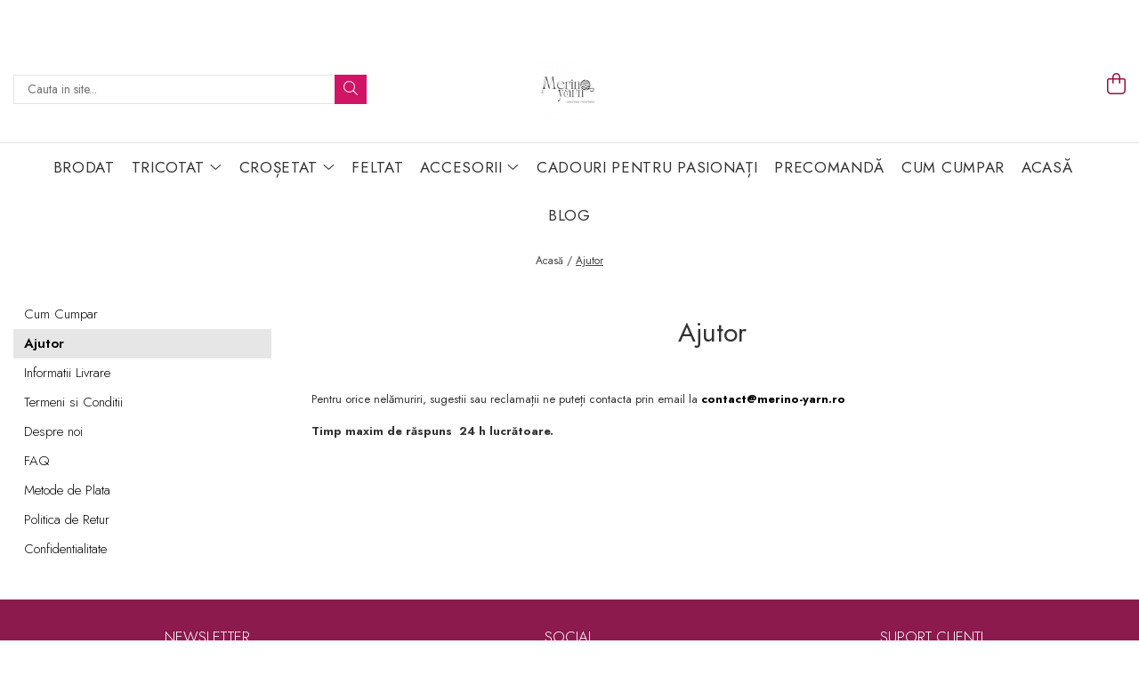

--- FILE ---
content_type: text/css;;charset=UTF-8
request_url: https://www.merino-yarn.ro/theme/default.css?v=41744799205
body_size: 19160
content:
:root{
	--container-width: 1300px;
}

body{font-family: 'Jost', sans-serif;}
.text-main {color: #333!important;}
.btn {-webkit-border-radius: 0;-moz-border-radius: 0;border-radius: 0;}
.btn.btn-cmd {width:auto;background: #333;border:1px solid #333;font-weight:500;}
.option-group .rating i.on,.fullRate,.rating-s > input:checked ~ label,.rating-s:not(:checked) > label:hover,.rating-s:not(:checked) > label:hover ~ label,.rating-s > input:checked + label:hover,.rating-s > input:checked ~ label:hover,.rating-s > label:hover ~ input:checked ~ label,.rating-s > input:checked ~ label:hover ~ label{color: #d73e48!important;}
#logo,#logo img{margin:0 auto;}
.search-form-box input[type="text"] {font-size:14px;border:1px solid #E3E3E3;padding: 5px 15px;-webkit-border-radius: 0;-moz-border-radius: 0;border-radius: 0;}
.search-form-box.stickySearch{width:41%;}
.search-form-box.stickySearch .search-form{max-width:300px;}
.acount-section ul li a{font-size:12px;border-left:unset;padding:0;margin:0 0 0 3px;}
.acount-section ul li a > span {display:none;}
.cart-header-btn .q-cart, .cart-m .q-cart, .-g-wishlist-product-count{color:#444;}
.cart-header-btn .count {display: none!important;}
.cart-m .q-cart, .wishlist-header-m .-g-wishlist-product-count{color:#fff;}
.main-header #navigation {box-shadow: 0px 1px 3px 0px rgba(0, 0, 0, 0.15);}
.main-header .nav-menu{text-align:center;width:100%;}
.main-header .menu-dd{text-align:left;}
#navigation.sticky .nav-menu{width:auto;}
.nav-menu>li {padding-top:15px;padding-bottom:15px;}
.main-menu{background: #fff;border-top: 1px solid #E3E3E3;}
.main-menu ul li a {color: #333;font-size: 17px;font-weight: 400;letter-spacing: 0.68px;}
.menu-dd .drop-list li .title a {font-weight: 500;font-size:14px!important;text-transform:uppercase!important;line-height: 20px;letter-spacing: 0.64px;}
.menu-dd .drop-list li a{font-size: 16px;font-weight: 300;}
.menu-dd{box-shadow:0 1px 8px rgba(4, 4, 4, 0.4);}
.menu-dd li a i.fa-angle-right {display:none;}
.mobile-icon li > a{color:#444!important;}
.user-m.-g-user-icon {display:none;}
.-g-user-icon .-g-user-fidelity-registration-bonus {z-index:99;top:0;padding:3px 6px;}
.menu-trg span,.menu-trg span:after, .menu-trg span:before{background:#444;height:2px;}
.container-h {max-width:var(--container-width);}

/* header sticky */
.fa{font-weight:300;}
.acount-section>ul>li>a>i {font-size: 24px;}
.main-header.fix-nav{position:relative;top:0;left:0;right:0;margin:0 auto;width:100%;z-index:999;}
.main-header.fix-nav #navigation{top: 100%;left: 0;right: 0;margin: 0 auto;width: 100%;transition:all .15s ease-out;-webkit-transform: translateY(0);transform: translateY(0);}
.main-header.fix-nav .top-head-bg{position:relative;background:#fff;z-index:9999;}
.main-header.fix-nav .top-head{transition:all .12s ease-out;}
.main-header.fix-nav.fade-menu {position:absolute;-webkit-transition: .12s!important;transition: .12s!important;-webkit-transform: translateY(-100%);transform: translateY(-100%)}
.main-header.fix-nav.fade-menu.animate-menu {position:fixed;-webkit-transform: translateY(0);transform: translateY(0);}
.main-header.fix-nav.fade-menu #logo img {max-height: 40px;}
.main-header.fix-nav.fade-menu .top-head{padding-top: 10px;padding-bottom: 10px;}
.main-header.fix-nav.fade-menu #navigation{position: absolute;-webkit-transform: translateY(-100%);transform: translateY(-100%);}
.main-header.fix-nav.fade-menu.active-menu #navigation{-webkit-transform: translateY(0);transform: translateY(0);}
@media screen and ( max-width:1090px ) {
	.main-header.fix-nav #navigation {position:relative;transition: none;-webkit-transform: none!important;transform: none!important;z-index:999;}
	.main-header.fix-nav.fade-menu .top-head-bg{display:none;}
	.main-header.fix-nav.fade-menu #navigation {position:relative;}
}
@media screen and (min-width:1090px){
	.main-header .menu-dd.open {top:55px;}
}
.main-header .menu-dd{gap:25px;pointer-events: none;padding: 30px 35px 45px 35px;box-shadow: 0px 1px 6px 0px rgba(0, 0, 0, 0.30);}
.main-header .menu-dd.open{pointer-events: auto!important;}

/*home*/
.banner-group-small {display:none!important;right:0;margin:auto;width:1300px;}
.banner-group-small div:empty {display:none;}
.banner-group-small .owl-item {padding: 0;background:transparent;transition:all 0.5s;}
.banner-group-small .owl-item div {font-size:14px;padding:15px 0;box-shadow:inset 0px 1px 0px 0px #ffffff50;color:#ffffff50;transition:all 0.5s;}
.banner-group-small .owl-item.synced div {color:#fff;box-shadow:inset 0px 2px 0px 0px #fff;}
.banner-group-small .owl-item.synced {background:transparent;}
.icon-group .col .icon-label {font-size: 16px;font-weight: 500;}
.icon-group .col .icon-label span {font-size: 15px;font-weight:300;}
.icon-group .col .trust-h .trust-item {flex-direction:column;}
.title-carousel .title {font-size: 28px;font-weight: 400;text-transform:unset;}
.title-carousel hr, .detail-tabs span.resp-accordion + hr {display:none;}
.carousel-slide .owl-theme .owl-controls .owl-buttons div {font-size: 28px;width: 40px;background: rgba(255, 255, 255,.8);-webkit-border-radius: 50%;-moz-border-radius: 50%;border-radius: 50%;box-shadow: 0 2px 7px -2px rgb(0 0 0 / 30%);}
.box-description .regular-text{max-width:800px!important;text-align:center;}
.pinGrid.pin-home .pin.medium {margin:unset;padding:9px;}
.pin .figcaption .title {font-size: 16px;font-weight: 400;margin: 15px 0;}

/*footer*/
.bottom-section,footer,.main-footer {background: #414042!important;border: none;}
.bottom-section .title {font-size: 17px;color: #fff;}
.bottom-section .title span {font-size: 12px;color: #a2a2a2;}
.bottom-section .col.social ul li a{background:none;}
.bottom-section .flex-box{border-bottom:1px solid #4F4E4E;}
.support-contact {color: #a2a2a2;font-size: 13px;margin-bottom: 5px;}
.bottom-section .col.social {min-height: 140px;border:none;/*border-right: 1px solid #4F4E4E;border-left: 1px solid #4F4E4E;*/}
.main-footer .col .title,.main-footer .col .title a {color: #fff;font-size: 15px;font-weight: 300;}
.newsletter-form input[type="text"]{font-weight: 300;font-size: 12px;color:#fff;border: 1px solid #a2a2a2;background:none;}
#succes-page .newsletter input[type=text] {color:#333;}
.newsletter-form input[type="submit"]{background: #fff;color: #333;height:27px;line-height:30px;-webkit-border-radius: 0;-moz-border-radius: 0;border-radius: 0;}
.main-footer .col ul li,.main-footer .col ul li a,.main-footer .col-right {color: #a2a2a2;font-weight: 300;font-size: 12px;transition:color .2s ease-in;}
.main-footer .col-right a{color: #fff;}
.main-footer .col ul li a:hover{color:#fff;}
/*category*/
.breadcrumb{background:#fff;}
.bread-static ol,.breadcrumbs-default ol{text-align:center;}
.breadcrumbs-box ol li a,.breadcrumbs-default ol li a{font-size:12px;}
.catTitle {font-weight: 300;font-size: 24px;padding-top: 10px;margin-bottom: 15px;text-align: center;}
.category-sld li a img{margin:0 auto;}
#category-page{padding-top:0;}
#category-page .category-content,#category-page .filter-group{width:100%;}
#nav-filter:not(.mm-nav-filter) .filter.box .title-h.line:after{display:none;}
#nav-filter:not(.mm-nav-filter) .filter.box{float: left;width: 16.666666%;padding: 0 5px;margin-bottom: 10px;}
#nav-filter:not(.mm-nav-filter) .filter.box .title{font-weight:400;}
.option-group li, .option-group li a {font-size: 12px;}
.filter-group-selected .filter{font-size:12px;}
.filter-group-selected .filter strong{font-weight:600;}
.filter-remove{font-size: 12px;line-height:17px;}
#nav-filter:not(.mm-nav-filter) .filter.box .title-h{background: transparent;border: 1px solid transparent;padding:8px 10px;cursor:pointer;}
#nav-filter:not(.mm-nav-filter) .filter.box .filter-h{position:relative;}
#nav-filter:not(.mm-nav-filter) .filter.box .title-h:hover{background: #fff;border: 1px solid #ccc;}
#nav-filter:not(.mm-nav-filter) .filter.box .title-h.ttl-bg{background:#fff;border:1px solid #ccc;border-bottom:1px solid #fff;}
#nav-filter:not(.mm-nav-filter) .filter.box .title-h.line:after{display:none;}
#nav-filter:not(.mm-nav-filter) .filter.box .title{display:block;background:none;font-size: 12px;margin-bottom:0;padding: 0 10px 0 0;overflow: hidden;text-overflow: ellipsis;white-space: nowrap;}
#nav-filter:not(.mm-nav-filter) .filter.box .title:after{content:'\f107';display: inline-block;float: right;position: absolute;top: 0px;right: 0;line-height: 14px;font: normal normal normal 14px/1 FontAwesome;font-family: 'Font Awesome 6 Pro';font-size: 15px;text-rendering: auto;-webkit-font-smoothing: antialiased;-moz-osx-font-smoothing: grayscale;}
#nav-filter:not(.mm-nav-filter) .filter.box .title-h.ttl-bg .title:after{content:'\f106';}
#nav-filter:not(.mm-nav-filter) .filter.box .option-group{display:none;position:absolute;left:0;top:100%;width:100%;padding:10px;border: 1px solid #ccc;border-top:none;background:#fff;z-index:89;}
#nav-filter:not(.mm-nav-filter) .more-filter{display:none;}
.mm-nav-filter .filter.box.-g-category-filters-apply-all {position: sticky;bottom: 0;background: #fff!important;z-index: 99;padding: 10px 15px 0 15px!important;margin: 0 -15px;box-shadow: 0px -1px 3px -2px #00000030!important;}
.result-section{font-size:13px;line-height: 28px;}
.input-s{font-size:12px;-webkit-border-radius: 0;-moz-border-radius: 0;border-radius: 0;}
.order-type span {display: none;}
.order-type select{width:100%;background: transparent;border: 1px solid transparent;padding: 7px;}
#nav-filter:not(.mm-nav-filter) .filter.box select:hover {background: #fff;border: 1px solid #ccc;}
.product-listing{border:none;border-top: 1px solid #dfdfdf;}
/*product-box*/
.product-icon-box .icon, 
.product-box .icon,
.product-icon-box .icon.-g-icon-discount-value, 
.product-box .icon.-g-icon-discount-value{min-width: 60px;width:auto;height: 24px;line-height: 24px;border-radius:0;font-size: 14px;font-weight: 400;}
.product-box img.icon, .product-icon-box img.icon{min-width:auto;}
.product-icon-box .icon:before, .product-box .icon:before{content:'';display:block;}
.icon.new {background: #414042;}
.icon.discount{background:#d73e48!important;}
.product-box .image {padding-top:100%;}
.product-box .product-icon-holder {width:100%;aspect-ratio:1/1}
.product-box .image img {max-height:300px;margin:auto;}
.product-box .title {font-size: 16px;font-weight:400;}
.product-box .rating {margin-bottom: 5px;}
.product-box .price, .product-listing .product-box.list-type .price {font-size: 14px;font-weight:300;}
.product-box .price .text-main, .product-listing .product-box.list-type .price .text-main {font-weight:500;}
/*detail*/
.detail-title .title span {font-size:24px;font-weight:400;}
.brand-detail {font-size:13px;font-weight:300;}
.detail-rate-box .rating a {color: #333;}
.detail-price {font-weight:300;}
.detail-price .fPrice {font-weight:500;}
.detail-product-atributes .-g-versions-attribute-name {font-weight: 700;}
.detail-product-atributes .-g-versions-attribute-name span {font-weight: 300;}

.qty-regulator {width:80px;}
.qty-regulator .minus, .qty-regulator .plus {width:22px;}
.qty-regulator .minus {border-right:unset;}
.qty-regulator .plus {border-left:unset;}
.qty-regulator input[type=text] {width:36px;}

.stock-status {text-transform: capitalize;}
.detail-tabs,
.detail-recomended{width:100%;}
ul.resp-tabs-list,.detail-tabs .resp-arrow{display:none}
span.resp-accordion{display:block}
.resp-vtabs .resp-tab-content{border:1px solid #C1C1C1}
.resp-vtabs .resp-tabs-container{border:none;float:none;width:100%;min-height:100px;clear:none}
.resp-accordion-closed{display:none!important}
.resp-vtabs .resp-tab-content:last-child{border-bottom:1px solid #c1c1c1!important}
.detail-tabs .resp-tab-content{display:block}
.detail-tabs span.resp-accordion{display:inline-block;padding:12px 15px!important;margin-bottom: 2px;font-size: 21px;
font-weight: 300;border:none!important;background: #fff!important;-webkit-border-radius: 0;-moz-border-radius: 0;border-radius: 0;position: relative;z-index:8;}
.detail-tabs span.resp-accordion + hr{position:relative;margin-top:-26px;}
.detail-tabs .resp-tabs-container{text-align:center;}
.detail-tabs .resp-tab-content{text-align:left;padding: 25px;max-width:800px;margin:0 auto;border:none!important;}
.detail-tabs .resp-tab-content table{width:100%!important;}
.icon-group.checkout{display:none;}
/*cart*/
.cart-menu ul {text-align: left;}
.btn.login-buy{background:none;color:#444;padding: 0;text-transform:none;text-decoration:underline;}
.cart-box {border: unset;}
.cart-head {background: unset;border-bottom: solid 1px #DBDBDB;}
.cart-head li {font-size: 14px;font-weight: 400;color: #333;}
.cart-items>li {border-bottom: solid 1px #dbdbdb;}
.-g-checkout-summary .cart-total ul li.-g-total-amount {border-top:solid 1px #dbdbdb}

.cart-items .price {font-weight:300;}
.cart-items .price .text-main {font-weight:500;}
.cart-items .qty-regulator {width:86px;}

.checkout .-g-checkout-summary {border: unset;}
.checkout .-g-checkout-summary {border: unset;}
.testimonials {background: #fff;border: 1px solid #DBDBDB;}
.testimonials li h4 {border-bottom: solid 1px #dbdbdb;padding: 0 10px 5px 0;display: inline-block;}

/*register page*/
#register-page .title-carousel hr {display: block;}
#register-page .title-carousel .title:before,#register-page .title-carousel .title:after {display: none;}
/*locatii*/
#centre .filter-group,
#centre .col-md-10{width:100%;}
/* landing | bf */
.landing-pg .product-list {border: none;}
.landing-pg .product-list .catTitle {border-bottom: 1px solid #e1bf83;}

/*menu update*/
.main-header .menu-dd.column2 ul{-webkit-column-count: 2;-moz-column-count: 2;column-count: 2;}
.main-header .menu-dd.column3 ul{-webkit-column-count: 3;-moz-column-count: 3;column-count: 3;}
.main-header .menu-dd.column4 ul{-webkit-column-count: 4;-moz-column-count: 4;column-count: 4;}
.main-header .menu-dd.column3.banner ul{-webkit-column-count: 2;-moz-column-count: 2;column-count: 2;}
.main-header .menu-dd.column4.banner ul{-webkit-column-count: 3;-moz-column-count: 3;column-count: 3;}
.main-header .menu-dd ul li{width:100%!important;max-width:100%;-webkit-column-break-inside: avoid;page-break-inside: avoid;break-inside: avoid;}
@-moz-document url-prefix() {
.main-header .menu-dd ul li{float:none!important;}
}
.main-header .nav-menu-hh{position:relative;}
.main-header .menu-dd.column1{width:300px!important;}
.main-header .menu-dd.column1.banner{width:600px!important;}
.main-header .menu-dd.column2{width:550px!important;}
.main-header .menu-dd.column3{width:700px!important;}
.main-header .menu-dd.column4{width:min(calc(var(--container-width) - 60px), calc(100vw - 60px))!important;}
.main-header .menu-dd.column-sld{min-width:400px;}

.bottom-section .col .custom-chk,.bottom-section .col .custom-chk a{color:#a2a2a2;}

.-g-blog-page .search-form .input-s{border:none;border-bottom:1px solid #d5d5d5;}
.wordpress-articles-h .owl-wrapper-outer .-g-post-slide{padding: 0px 20px;}
@media only screen and (max-width: 1024px){
	.wordpress-articles-h .owl-wrapper-outer .-g-post-slide {padding: 0px 30px;}
	.wordpress-articles-h .owl-theme .owl-controls .owl-buttons .owl-next{right: 0px;}
	.wordpress-articles-h .owl-theme .owl-controls .owl-buttons .owl-prev{left: 0px;}
}
@media screen and (max-width: 991px){
#nav-filter:not(.mm-nav-filter) .filter.box{width:33.333333%;}
}
@media screen and (min-width:861px){
	.main-header .search-form-box, .main-header .cart-menu {order:-1;}
}
@media screen and (min-width: 768px){
	.logo-h,
	.acount-section,
	.cart-menu,
	.cart-help{width: 33.33333333%;}
	.result-section{display:none;}
	.order-type select{height:35px;line-height:35px;}
	#product-page .trust-item {flex-direction: row;justify-content: flex-start;}
    #product-page .icon-group.detail .col p {text-align: left;}
	.title-carousel .title:before, .title-carousel .title:after, .detail-tabs span.resp-accordion:before, .detail-tabs span.resp-accordion:after {content: "";width: 100px;border-top: solid 1px #DFDFDF;display: inline-block;padding-bottom: 7px;margin: 0 17px;}
	.filter-holder:has(.-g-category-filters-apply-all){display:flex;flex-wrap:wrap;}
	.filter-holder .-g-category-filters-apply-all {order:2;}
}
@media screen and (max-width: 700px){
#nav-filter:not(.mm-nav-filter) .filter.box{width:50%;}
}
@media screen and (max-width: 768px){
.order-type select {padding: 0 5px;}
}
@media screen and (max-width: 480px){
#nav-filter:not(.mm-nav-filter) .filter.box{width:100%;padding:0;}
.add-section .qty-regulator input[type=text]{width:28px;}
}
@media screen and (max-height: 725px){
	.main-header .menu-dd {overflow-y:auto;max-height:550px;}
	.main-header .menu-dd::-webkit-scrollbar {width: 6px;}
	.main-header .menu-dd::-webkit-scrollbar-track {background:rgba(0,0,0,0.2);-webkit-border-radius: 10px;border-radius: 10px;}
	.main-header .menu-dd::-webkit-scrollbar-thumb {-webkit-border-radius: 10px;border-radius: 10px;background: rgba(68, 68, 68, .6);}
	.main-header .menu-dd::-webkit-scrollbar-thumb:window-inactive {background: rgba(68, 68, 68, .4);}
}


#wrapper .btn:not(.filter-trg):not(.submitCart):not(._orderSend){font-size: 15px!important;line-height:1.4!important;padding: 9px 17px!important;}
.btn.std{color:#ffffff;}
.btn{font-weight:normal !important;font-weight:normal !important;font-style: normal !important;text-decoration: none !important;text-transform: none !important;}
.btn.btn-cmd,.cart-header-btn .q-cart, .cart-m .q-cart, .wishlist-header .-g-wishlist-product-count, .wishlist-header-m .-g-wishlist-product-count{color:#ffffff !important;}
.btn.btn-cmd,.cart-header-btn .q-cart, .cart-m .q-cart, .wishlist-header .-g-wishlist-product-count, .wishlist-header-m .-g-wishlist-product-count{background:#eb1212 !important;border: 1px solid #eb1212;} .-g-one-time-offers .-g-one-time-cart-label {background: #eb121220;}
.btn.btn-cmd{font-weight:normal !important;font-weight:bold !important;font-style: normal !important;text-decoration: none !important;text-transform: uppercase !important;}
.top-head, .main-header .cart-header {padding-top: 25px!important;padding-bottom: 25px!important;}
.top-head-bg,.main-header .cart-header.container-bg{background:#ffffff !important;}
.acount-section > ul > li > a, .cart-menu ul li a, .cart-help .contact-cart, .cart-help a, .international-header .flag-select{color:#990b44!important;}
.contact-header, .mobile-icon li.phone-m{display:none !important;}
.acount-section>ul>li.contact-header>a, .main-menu ul .phone-m a{color:#141313 !important;}
@media screen and (min-width:1090px){.main-header .nav-menu > li{padding-top:15px!important;padding-bottom:15px!important;}.main-header .nav-menu > li > a {font-size:17px!important}}
.main-menu ul.nav-menu>li>a{font-weight:normal !important;font-style: normal !important;text-decoration: none !important;}
footer,.main-footer{background:#140404 !important; border:0 !important;}
.icon-group{background: #ffffff !important; }
.icon-group .col .icon-label, .icon-group .col .icon-label span{color: #d1178a !important; }
body{font-family: 'Jost', sans-serif;}
.search-button{background:#d11466;}
.search-button, .search-toggle .search-button i{color:#ffffff;}
.bottom-section,.bottom-section .holder{background:#8c1a4d !important;border:0px !important;}
.newsletter-form input[type="submit"]{background: #8a0c3f;}
.newsletter-form input[type="submit"]{color: #ffffff;}
.bottom-section .title,.bottom-section .title span, .bottom-section .custom-chk, .bottom-section .custom-chk label, .support-contact,.bottom-section .newsletter-form input[type="text"]::placeholder, .bottom-section .newsletter-form input[type="text"]{color: #ffffff!important;} .bottom-section .newsletter-form input[type="text"]{border:1px solid #ffffff;}

@media screen and (min-width: 1090px) {
    .main-header .menu-dd.open {
        top: 40px;
    }
}


--- FILE ---
content_type: image/svg+xml
request_url: https://mny.ro/np-white-0.svg
body_size: 8576
content:
<svg width="418" height="75" viewBox="0 0 418 75" fill="none" xmlns="http://www.w3.org/2000/svg">
<g clip-path="url(#clip0_524207_124)">
<path d="M12.7903 50.6862H18.5853C19.6168 50.6119 20.6373 50.9378 21.4349 51.5961C21.759 51.9356 22.0093 52.3386 22.17 52.7795C22.3307 53.2205 22.3984 53.69 22.3688 54.1584C22.3985 54.653 22.322 55.1483 22.1444 55.6109C21.9668 56.0735 21.6922 56.4927 21.3391 56.8404C20.4545 57.5493 19.3319 57.8921 18.2022 57.7982H16.2865V61.9888H12.7903V50.6862ZM16.2865 55.4754H17.1485C17.6275 55.5757 18.1264 55.508 18.5614 55.2839C18.6919 55.1714 18.796 55.0315 18.8663 54.8743C18.9367 54.717 18.9716 54.5462 18.9684 54.3739C18.9712 54.2097 18.9409 54.0465 18.8792 53.8943C18.8174 53.742 18.7256 53.6038 18.6092 53.4879C18.4432 53.3022 18.2404 53.1531 18.0137 53.0501C17.7869 52.947 17.5412 52.8922 17.2922 52.8892H16.2865V55.4754Z" fill="white"/>
<path d="M35.3238 60.0731H31.3727L30.8219 61.9409H27.2539L31.4924 50.6382H35.2999L39.5384 61.9888H35.9464L35.3238 60.0731ZM34.6054 57.6784L33.3602 53.6315L32.115 57.6784H34.6054Z" fill="white"/>
<path d="M43.7051 50.686H47.5844L49.979 54.5175L52.3737 50.686H56.229L51.8468 57.2713V62.0606H48.1112V57.2713L43.7051 50.686Z" fill="white"/>
<path d="M62.5986 50.686H67.1963L68.9684 57.6784L70.7165 50.7818H75.3142V61.9887H72.4406V53.368L70.2375 61.9887H67.6513L65.4722 53.368V61.9887H62.5986V50.686Z" fill="white"/>
<path d="M83.0489 50.686H92.4119V53.0807H86.545V54.8766H91.9809V57.2713H86.545V59.4983H92.5795V61.9887H83.001L83.0489 50.686Z" fill="white"/>
<path d="M100.003 50.686H103.26L107.522 56.936V50.686H110.803V61.9887H107.522L103.284 55.7866V61.9887H100.003V50.686Z" fill="white"/>
<path d="M117.867 50.686H128.475V53.4878H124.907V61.9887H121.411V53.4878H117.867V50.686Z" fill="white"/>
<path d="M134.965 58.2533L138.293 58.0378C138.328 58.4829 138.476 58.9117 138.724 59.283C138.911 59.5125 139.149 59.6949 139.42 59.8155C139.69 59.9361 139.985 59.9916 140.281 59.9775C140.694 59.9977 141.102 59.8704 141.43 59.6183C141.553 59.5205 141.654 59.3969 141.724 59.2563C141.794 59.1156 141.833 58.9613 141.837 58.8041C141.83 58.6534 141.792 58.5058 141.726 58.3701C141.66 58.2343 141.568 58.1132 141.454 58.0139C140.907 57.6757 140.295 57.4555 139.658 57.3673C138.476 57.1625 137.356 56.6962 136.377 56.0024C136.063 55.7293 135.812 55.3905 135.642 55.0098C135.472 54.6292 135.388 54.216 135.396 53.7993C135.396 53.2184 135.571 52.6511 135.899 52.171C136.264 51.619 136.791 51.1926 137.407 50.9497C138.294 50.6163 139.238 50.4617 140.185 50.4947C141.344 50.4232 142.497 50.7073 143.49 51.3089C143.89 51.6111 144.219 51.9969 144.455 52.4394C144.691 52.8819 144.827 53.3705 144.854 53.8712L141.55 54.0627C141.518 53.6376 141.32 53.2421 140.999 52.9612C140.675 52.7011 140.264 52.5729 139.85 52.602C139.514 52.5793 139.181 52.6816 138.916 52.8894C138.818 52.9612 138.739 53.0551 138.685 53.1633C138.631 53.2715 138.604 53.391 138.604 53.512C138.603 53.6086 138.623 53.7044 138.665 53.7917C138.706 53.8789 138.768 53.9554 138.844 54.0148C139.202 54.2311 139.602 54.3697 140.017 54.4219C141.146 54.6275 142.248 54.9651 143.298 55.4277C143.89 55.6906 144.39 56.1241 144.735 56.6729C145.044 57.1766 145.201 57.7584 145.19 58.3491C145.197 59.0572 144.989 59.7507 144.591 60.3367C144.18 60.959 143.598 61.4495 142.915 61.7495C142.045 62.0834 141.116 62.2382 140.185 62.2045C138.768 62.361 137.344 61.9667 136.21 61.103C135.458 60.3385 135.015 59.324 134.965 58.2533Z" fill="white"/>
<path d="M19.6868 16.8024L14.9933 13.1626H12V39.1683H15.2088V16.994L19.6868 20.2986V39.1683H22.7759V13.1626H19.6868V16.8024Z" fill="white"/>
<path d="M41.0709 22.3819L39.7538 19.3887H35.2759V15.9643H40.0412V13.1626H32.3305V19.6521H30.1753L31.2529 22.2383H32.3305V39.1683H40.1849V36.2229H35.3477V22.3819H41.0709Z" fill="white"/>
<path d="M48.8296 16.2277H52.7568V39.1683H55.8219V16.2277H59.3899V13.1626H48.8296V16.2277Z" fill="white"/>
<path d="M124.883 13.1626H121.674V39.1683H124.883V13.1626Z" fill="white"/>
<path d="M139.802 13.1626C135.252 13.1626 135.013 16.5869 135.013 16.5869V19.3647H132.929L133.911 22.358H134.893V39.1205H138.054V22.358H141.813V39.1205H144.687V16.5869C144.687 16.5869 144.328 13.1626 139.802 13.1626ZM141.885 19.3647H138.054V17.1377C138.054 17.1377 137.838 15.8925 139.658 15.8925C141.478 15.8925 141.885 16.994 141.885 16.994V19.3647Z" fill="white"/>
<path d="M78.7623 12.1809C75.0638 12.149 71.5037 13.586 68.8638 16.1766C66.2239 18.7671 64.7198 22.2994 64.6819 25.9979C64.6819 29.745 66.1704 33.3386 68.82 35.9882C71.4696 38.6378 75.0632 40.1263 78.8102 40.1263C82.5573 40.1263 86.1509 38.6378 88.8005 35.9882C91.4501 33.3386 92.9386 29.745 92.9386 25.9979C92.9199 24.1584 92.5378 22.3408 91.8143 20.6494C91.0908 18.958 90.0402 17.4264 88.7228 16.1424C87.4055 14.8584 85.8473 13.8474 84.138 13.1675C82.4286 12.4877 80.6017 12.1524 78.7623 12.1809ZM78.7623 36.6541C77.3472 36.6699 75.9428 36.4068 74.6294 35.8798C73.3159 35.3528 72.1192 34.5723 71.1074 33.5827C70.0956 32.5932 69.2887 31.4141 68.7327 30.1127C68.1766 28.8112 67.8824 27.4131 67.8668 25.9979C67.8668 23.1082 69.0147 20.3369 71.058 18.2936C73.1013 16.2503 75.8727 15.1023 78.7623 15.1023C81.652 15.1023 84.4234 16.2503 86.4667 18.2936C88.51 20.3369 89.6579 23.1082 89.6579 25.9979C89.6201 28.8539 88.4524 31.5786 86.4104 33.5757C84.3684 35.5728 81.6185 36.6796 78.7623 36.6541Z" fill="white"/>
<path d="M103.787 13.1626H100.793V39.1683H104.074V34.3791C104.074 34.3791 114.203 33.8523 114.203 24.154C114.203 14.4557 103.787 13.1626 103.787 13.1626ZM103.906 31.8408V16.2996C105.927 16.3976 107.833 17.2668 109.231 18.728C110.63 20.1892 111.416 22.1312 111.425 24.154C111.425 30.4998 103.906 31.8408 103.906 31.8408Z" fill="white"/>
</g>
<path d="M208.722 17.5254H186.795V56.8354H208.722V17.5254Z" fill="#FF5F00"/>
<path d="M188.187 37.1807C188.184 33.3948 189.044 29.6578 190.702 26.2526C192.36 22.8473 194.773 19.863 197.758 17.5257C194.062 14.6268 189.622 12.8241 184.947 12.3234C180.272 11.8228 175.55 12.6446 171.321 14.6947C167.091 16.7449 163.526 19.9408 161.031 23.9171C158.537 27.8934 157.214 32.4897 157.214 37.1807C157.214 41.8716 158.537 46.4679 161.031 50.4442C163.526 54.4205 167.091 57.6164 171.321 59.6666C175.55 61.7168 180.272 62.5385 184.947 62.0379C189.622 61.5373 194.062 59.7345 197.758 56.8357C194.773 54.4983 192.36 51.514 190.702 48.1088C189.044 44.7035 188.184 40.9665 188.187 37.1807V37.1807Z" fill="#EB001B"/>
<path d="M238.302 37.1807C238.302 41.8715 236.979 46.4678 234.485 50.4441C231.99 54.4204 228.425 57.6163 224.196 59.6665C219.966 61.7167 215.244 62.5385 210.569 62.0379C205.894 61.5373 201.455 59.7345 197.758 56.8357C200.741 54.4959 203.152 51.5112 204.81 48.1065C206.468 44.7017 207.329 40.9659 207.329 37.1807C207.329 33.3954 206.468 29.6596 204.81 26.2549C203.152 22.8501 200.741 19.8654 197.758 17.5257C201.455 14.6268 205.894 12.824 210.569 12.3234C215.244 11.8228 219.966 12.6446 224.196 14.6948C228.425 16.745 231.99 19.9409 234.485 23.9172C236.979 27.8935 238.302 32.4898 238.302 37.1807V37.1807Z" fill="#F79E1B"/>
<path d="M235.912 52.672V51.8672H236.237V51.7032H235.408V51.8672H235.734V52.672H235.912ZM237.52 52.672V51.7017H237.266L236.974 52.3691L236.682 51.7017H236.428V52.672H236.607V51.9401L236.881 52.5711H237.067L237.341 51.9385V52.672H237.52Z" fill="#F79E1B"/>
<path d="M309.094 13.0644L288.821 61.4243H275.595L265.619 22.8309C265.013 20.4538 264.487 19.5829 262.645 18.5815C259.637 16.9502 254.671 15.4198 250.302 14.4699L250.599 13.0644H271.889C274.602 13.0644 277.042 14.8706 277.658 17.9952L282.927 45.9787L295.948 13.0636H309.094V13.0644ZM360.916 45.6352C360.969 32.8715 343.264 32.1684 343.386 26.4667C343.424 24.7315 345.076 22.8865 348.693 22.4156C350.486 22.181 355.426 22.002 361.028 24.5799L363.226 14.3247C360.215 13.2321 356.342 12.1807 351.522 12.1807C339.155 12.1807 330.452 18.754 330.378 28.1665C330.298 35.1285 336.59 39.0135 341.331 41.3269C346.208 43.696 347.844 45.2183 347.825 47.3374C347.791 50.5814 343.936 52.0134 340.333 52.0699C334.044 52.1666 330.395 50.3685 327.486 49.0162L325.218 59.6108C328.142 60.9518 333.538 62.1218 339.132 62.1807C352.277 62.1807 360.876 55.6888 360.916 45.6352ZM393.573 61.4243H405.145L395.044 13.0644H384.363C381.962 13.0644 379.936 14.4626 379.039 16.6124L360.264 61.4243H373.402L376.01 54.2011H392.063L393.573 61.4243ZM379.613 44.2894L386.198 26.1321L389.989 44.2894H379.613ZM326.971 13.0644L316.625 61.4243H304.113L314.463 13.0644H326.971V13.0644Z" fill="white"/>
<defs>
<clipPath id="clip0_524207_124">
<rect width="133.214" height="50" fill="white" transform="translate(12 12.1807)"/>
</clipPath>
</defs>
</svg>
